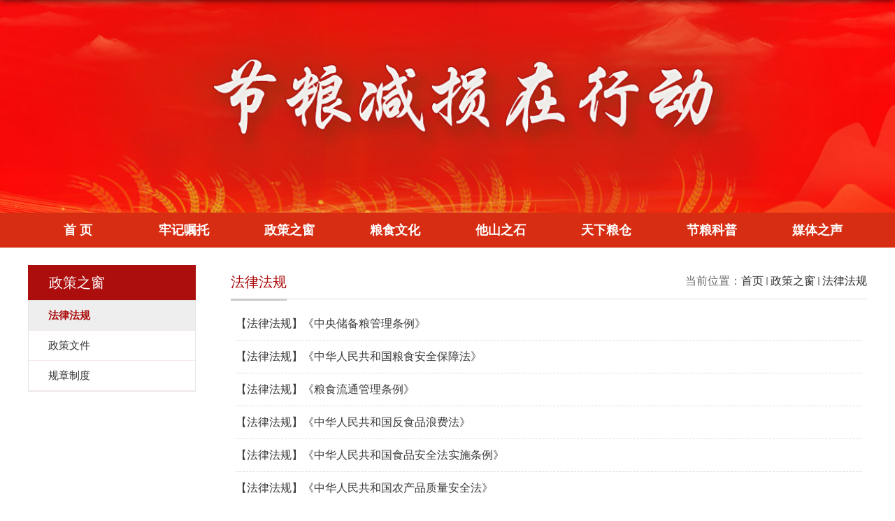

--- FILE ---
content_type: text/html
request_url: https://glra.jscj.edu.cn/4007/list.htm
body_size: 17690
content:
<!DOCTYPE html>
<html>
<head>
<meta charset="utf-8">
<meta name="renderer" content="webkit" />
<meta http-equiv="X-UA-Compatible" content="IE=edge,chrome=1">
<meta name="viewport" content="width=1200"/>
<title>法律法规</title>
<meta name="keywords" content="节粮减损在行动网">
<meta name="description" content="江苏财经职业技术学院节粮减损在行动网" >

<link type="text/css" href="/_css/_system/system.css" rel="stylesheet"/>
<link type="text/css" href="/_upload/site/1/style/1/1.css" rel="stylesheet"/>
<link type="text/css" href="/_upload/site/00/5f/95/style/95/95.css" rel="stylesheet"/>
<link type="text/css" href="/_js/_portletPlugs/simpleNews/css/simplenews.css" rel="stylesheet" />
<link type="text/css" href="/_js/_portletPlugs/sudyNavi/css/sudyNav.css" rel="stylesheet" />

<script language="javascript" src="/_js/jquery.min.js" sudy-wp-context="" sudy-wp-siteId="95"></script>
<script language="javascript" src="/_js/jquery.sudy.wp.visitcount.js"></script>
<script type="text/javascript" src="/_js/_portletPlugs/sudyNavi/jquery.sudyNav.js"></script>
<script type="text/javascript" src="/_upload/tpl/01/7c/380/template380/extends/extends.js"></script>
<link href="/_upload/tpl/01/7c/380/template380/favicon.ico" type="image/x-icon" rel="shortcut icon" />
<link rel="stylesheet" href="/_upload/tpl/01/7c/380/template380/style.css" type="text/css" />
<!--[if lt IE 9]>
	<script src="/_upload/tpl/01/7c/380/template380/extends/libs/html5.js"></script>
<![endif]-->
</head>
<body class="list">
<!--Start||head-->
<div class="wrapper header" id="header">	
</div>
<!--End||head-->
<!--Start||nav-->
<div class="wrapper nav wp-navi" id="nav">
	<div class="inner clearfix">
		<div class="wp-panel">
			<div class="wp-window" frag="窗口1" portletmode="simpleSudyNavi">
				
					
					<ul class="wp-menu clearfix">
						
						<li class="menu-item i1"><a class="menu-link" href="https://glra.jscj.edu.cn/" target="_self">首  页</a>
							
						</li>
						
						<li class="menu-item i2"><a class="menu-link" href="/ljzt/list.htm" target="_blank">牢记嘱托</a>
							
							<em class="menu-switch-arrow"></em>
							<ul class="sub-menu ">
								
								<li class="sub-item i2-1"><a class="sub-link" href="/3999/list.htm" target="_self">端牢中国饭碗</a>
									
								</li>
								
								<li class="sub-item i2-2"><a class="sub-link" href="/4000/list.htm" target="_self">重视节约粮食</a>
									
								</li>
								
								<li class="sub-item i2-3"><a class="sub-link" href="/4001/list.htm" target="_self">严守耕地红线</a>
									
								</li>
								
								<li class="sub-item i2-4"><a class="sub-link" href="/4002/list.htm" target="_self">用好两个市场</a>
									
								</li>
								
								<li class="sub-item i2-5"><a class="sub-link" href="/4003/list.htm" target="_self">依靠科技进步</a>
									
								</li>
								
								<li class="sub-item i2-6"><a class="sub-link" href="/4004/list.htm" target="_self">健全保障机制</a>
									
								</li>
								
								<li class="sub-item i2-7"><a class="sub-link" href="/4005/list.htm" target="_self">推进供给侧改...</a>
									
								</li>
								
								<li class="sub-item i2-8"><a class="sub-link" href="/4006/list.htm" target="_self">落实党政同责</a>
									
								</li>
								
							</ul>
							
						</li>
						
						<li class="menu-item i3"><a class="menu-link" href="https://glra.jscj.edu.cn/4007/list.htm" target="_blank">政策之窗</a>
							
							<em class="menu-switch-arrow"></em>
							<ul class="sub-menu ">
								
								<li class="sub-item i3-1"><a class="sub-link" href="/4007/list.htm" target="_self">法律法规</a>
									
								</li>
								
								<li class="sub-item i3-2"><a class="sub-link" href="/4008/list.htm" target="_self">政策文件</a>
									
								</li>
								
								<li class="sub-item i3-3"><a class="sub-link" href="/4009/list.htm" target="_self">规章制度</a>
									
								</li>
								
							</ul>
							
						</li>
						
						<li class="menu-item i4"><a class="menu-link" href="/3960/list.htm" target="_blank">粮食文化</a>
							
							<em class="menu-switch-arrow"></em>
							<ul class="sub-menu ">
								
								<li class="sub-item i4-1"><a class="sub-link" href="/3974/list.htm" target="_self">名人言粮</a>
									
								</li>
								
								<li class="sub-item i4-2"><a class="sub-link" href="/3975/list.htm" target="_self">成语说粮</a>
									
								</li>
								
								<li class="sub-item i4-3"><a class="sub-link" href="/3976/list.htm" target="_self">诗词话粮</a>
									
								</li>
								
								<li class="sub-item i4-4"><a class="sub-link" href="/3977/list.htm" target="_self">故事叙粮</a>
									
								</li>
								
							</ul>
							
						</li>
						
						<li class="menu-item i5"><a class="menu-link" href="https://glra.jscj.edu.cn/4010/list.htm" target="_blank">他山之石</a>
							
							<em class="menu-switch-arrow"></em>
							<ul class="sub-menu ">
								
								<li class="sub-item i5-1"><a class="sub-link" href="/4010/list.htm" target="_self">粮食生产</a>
									
								</li>
								
								<li class="sub-item i5-2"><a class="sub-link" href="/4011/list.htm" target="_self">粮食储运</a>
									
								</li>
								
								<li class="sub-item i5-3"><a class="sub-link" href="/4012/list.htm" target="_self">粮食加工</a>
									
								</li>
								
								<li class="sub-item i5-4"><a class="sub-link" href="/4013/list.htm" target="_self">粮食消费</a>
									
								</li>
								
								<li class="sub-item i5-5"><a class="sub-link" href="/4014/list.htm" target="_self">全产业链</a>
									
								</li>
								
							</ul>
							
						</li>
						
						<li class="menu-item i6"><a class="menu-link" href="https://glra.jscj.edu.cn/4015/list.htm" target="_blank">天下粮仓</a>
							
							<em class="menu-switch-arrow"></em>
							<ul class="sub-menu ">
								
								<li class="sub-item i6-1"><a class="sub-link" href="/4015/list.htm" target="_self">漕运文化</a>
									
								</li>
								
								<li class="sub-item i6-2"><a class="sub-link" href="/4016/list.htm" target="_self">淮安粮食</a>
									
								</li>
								
								<li class="sub-item i6-3"><a class="sub-link" href="/4017/list.htm" target="_self">企业风采</a>
									
								</li>
								
							</ul>
							
						</li>
						
						<li class="menu-item i7"><a class="menu-link" href="/3963/list.htm" target="_blank">节粮科普</a>
							
						</li>
						
						<li class="menu-item i8"><a class="menu-link" href="/mtzs/list.htm" target="_self">媒体之声</a>
							
						</li>
						
					</ul>
					
				
			</div>
		</div>
	</div>
</div>
<!--End||nav-->
<!--Start||content-->
<div class="wrapper" id="l-container">
	<div class="inner">
		<div class="mod clearfix">
			<div class="col_menu">
				<div class="col_menu_head">
					<h3 class="col_name" frag="窗口3" portletmode="simpleColumnAnchor">
						<span class="col_name_text">
						<span class='Column_Anchor'>政策之窗</span>
						</span>
					</h3>
					<a class="column-switch"></a>
				</div>
				<div class="col_menu_con" frag="面板4">
					<div class="col_list" frag="窗口4" portletmode="simpleColumnList">
						
							
							<ul class="wp_listcolumn list-paddingleft-2">
								
								<li class="wp_column column-1 selected">     
										<a title="法律法规" class="col_item_link selected" href="/4007/list.htm"><span class="column-name">法律法规</span></a>
								</li>
								<li class="wp_column column-2 ">     
										<a title="政策文件" class="col_item_link " href="/4008/list.htm"><span class="column-name">政策文件</span></a>
								</li>
								<li class="wp_column column-3 ">     
										<a title="规章制度" class="col_item_link " href="/4009/list.htm"><span class="column-name">规章制度</span></a>
								</li>
							</ul>
										
						
					</div>
				</div>
			</div>
			<div class="col_news">
				<div class="col_news_box">
					<div class="col_news_head">
						<ul class="col_metas clearfix" frag="窗口5" portletmode="simpleColumnAttri">
						   
							<li class="col_path"><span class="path_name">当前位置：</span><a href="/main.htm" target="_self">首页</a><span class='possplit'>&nbsp;&nbsp;</span><a href="https://glra.jscj.edu.cn/4007/list.htm" target="_blank">政策之窗</a><span class='possplit'>&nbsp;&nbsp;</span><a href="/4007/list.htm" target="_self">法律法规</a></li>
							<li class="col_title"><h2>法律法规</h2></li>
						   
						</ul>
					</div>
					<div class="col_news_con" >
						<div class="col_news_list listcon">
							<div frag="窗口6" portletmode="simpleList">
							  <div id="wp_news_w6"> 
					
									<ul class="news_list list2">
										
										<li class="news n1 clearfix">
											<span class="news_title"><a href='/_redirect?siteId=95&columnId=4007&articleId=64261' target='_blank' title='【法律法规】《中央储备粮管理条例》'>【法律法规】《中央储备粮管理条例》</a></span>
											<!--<span class="news_meta">2023-06-09</span>-->
										</li>
										
										<li class="news n2 clearfix">
											<span class="news_title"><a href='/_redirect?siteId=95&columnId=4007&articleId=67958' target='_blank' title='【法律法规】《中华人民共和国粮食安全保障法》'>【法律法规】《中华人民共和国粮食安全保障法》</a></span>
											<!--<span class="news_meta">2024-01-08</span>-->
										</li>
										
										<li class="news n3 clearfix">
											<span class="news_title"><a href='/_redirect?siteId=95&columnId=4007&articleId=64214' target='_blank' title='【法律法规】《粮食流通管理条例》'>【法律法规】《粮食流通管理条例》</a></span>
											<!--<span class="news_meta">2023-06-06</span>-->
										</li>
										
										<li class="news n4 clearfix">
											<span class="news_title"><a href='/_redirect?siteId=95&columnId=4007&articleId=64215' target='_blank' title='【法律法规】《中华人民共和国反食品浪费法》'>【法律法规】《中华人民共和国反食品浪费法》</a></span>
											<!--<span class="news_meta">2023-05-24</span>-->
										</li>
										
										<li class="news n5 clearfix">
											<span class="news_title"><a href='/_redirect?siteId=95&columnId=4007&articleId=64295' target='_blank' title='【法律法规】《中华人民共和国食品安全法实施条例》'>【法律法规】《中华人民共和国食品安全法实施条例》</a></span>
											<!--<span class="news_meta">2023-04-05</span>-->
										</li>
										
										<li class="news n6 clearfix">
											<span class="news_title"><a href='/_redirect?siteId=95&columnId=4007&articleId=64269' target='_blank' title='【法律法规】《中华人民共和国农产品质量安全法》'>【法律法规】《中华人民共和国农产品质量安全法》</a></span>
											<!--<span class="news_meta">2023-04-05</span>-->
										</li>
										
										<li class="news n7 clearfix">
											<span class="news_title"><a href='/_redirect?siteId=95&columnId=4007&articleId=64286' target='_blank' title='【法律法规】《中华人民共和国食品安全法》'>【法律法规】《中华人民共和国食品安全法》</a></span>
											<!--<span class="news_meta">2023-03-20</span>-->
										</li>
										
										<li class="news n8 clearfix">
											<span class="news_title"><a href='/2023/0608/c4007a64190/page.htm' target='_blank' title='【法律法规】LS/T 3110-2017 中国好粮油 食用玉米'>【法律法规】LS/T 3110-2017 中国好粮油 食用玉米</a></span>
											<!--<span class="news_meta">2023-03-10</span>-->
										</li>
										
										<li class="news n9 clearfix">
											<span class="news_title"><a href='/2023/0608/c4007a64188/page.htm' target='_blank' title='【法律法规】LS/T 3411-2017 中国好粮油 饲用玉米'>【法律法规】LS/T 3411-2017 中国好粮油 饲用玉米</a></span>
											<!--<span class="news_meta">2023-03-06</span>-->
										</li>
										
										<li class="news n10 clearfix">
											<span class="news_title"><a href='/2023/0608/c4007a64187/page.htm' target='_blank' title='【法律法规】LS/T 3304-2017 中国好粮油 挂面'>【法律法规】LS/T 3304-2017 中国好粮油 挂面</a></span>
											<!--<span class="news_meta">2023-03-02</span>-->
										</li>
										
										<li class="news n11 clearfix">
											<span class="news_title"><a href='/2023/0608/c4007a64186/page.htm' target='_blank' title='【法律法规】LS/T 3249-2017 中国好粮油 食用植物油'>【法律法规】LS/T 3249-2017 中国好粮油 食用植物油</a></span>
											<!--<span class="news_meta">2023-02-28</span>-->
										</li>
										
										<li class="news n12 clearfix">
											<span class="news_title"><a href='/2023/0608/c4007a64185/page.htm' target='_blank' title='【法律法规】LS/T 3248-2017 中国好粮油 小麦粉'>【法律法规】LS/T 3248-2017 中国好粮油 小麦粉</a></span>
											<!--<span class="news_meta">2023-02-27</span>-->
										</li>
										
										<li class="news n13 clearfix">
											<span class="news_title"><a href='/2023/0608/c4007a64184/page.htm' target='_blank' title='【法律法规】LS/T 3247-2017 中国好粮油 大米'>【法律法规】LS/T 3247-2017 中国好粮油 大米</a></span>
											<!--<span class="news_meta">2023-02-23</span>-->
										</li>
										
										<li class="news n14 clearfix">
											<span class="news_title"><a href='/2023/0608/c4007a64182/page.htm' target='_blank' title='【法律法规】LS/T 3112-2017 中国好粮油 杂粮'>【法律法规】LS/T 3112-2017 中国好粮油 杂粮</a></span>
											<!--<span class="news_meta">2023-02-22</span>-->
										</li>
										
									</ul>
							  </div> 

 <div id="wp_paging_w6"> 
<ul class="wp_paging clearfix"> 
     <li class="pages_count"> 
         <span class="per_page">每页&nbsp;<em class="per_count">14</em>&nbsp;记录&nbsp;</span> 
         <span class="all_count">总共&nbsp;<em class="all_count">18</em>&nbsp;记录&nbsp;</span> 
     </li> 
     <li class="page_nav"> 
         <a class="first" href="javascript:void(0);" target="_self"><span>第一页</span></a> 
         <a class="prev" href="javascript:void(0);" target="_self"><span>&lt;&lt;上一页</span></a> 
         <a class="next" href="/4007/list2.htm" target="_self"><span>下一页&gt;&gt;</span></a> 
         <a class="last" href="/4007/list2.htm" target="_self"><span>尾页</span></a> 
     </li> 
     <li class="page_jump"> 
         <span class="pages">页码&nbsp;<em class="curr_page">1</em>/<em class="all_pages">2</em></span> 
         <span><input class="pageNum" type="text" /><input type="hidden" class="currPageURL" value=""></span></span> 
         <span><a class="pagingJump" href="javascript:void(0);" target="_self">跳转到&nbsp;</a></span> 
     </li> 
</ul> 
</div> 
<script type="text/javascript"> 
     $().ready(function() { 
         $("#wp_paging_w6 .pagingJump").click(function() { 
             var pageNum = $("#wp_paging_w6 .pageNum").val(); 
             if (pageNum === "") { alert('请输入页码！'); return; } 
             if (isNaN(pageNum) || pageNum <= 0 || pageNum > 2) { alert('请输入正确页码！'); return; } 
             var reg = new RegExp("/list", "g"); 
             var url = "/4007/list.htm"; 
             window.location.href = url.replace(reg, "/list" + pageNum); 
         }); 
     }); 
</script> 

							</div>
						</div>
					</div>
				</div>
			</div>
			<div class="clear"></div>
		</div>
	</div>
</div>
<!--End||content-->
<!--Start||footer-->
<div class="wrapper footer" id="footer">
	<div class="inner">
		<div class="mod clearfix">
			<div class="foot-left" frag="窗口91" portletmode="simpleSiteAttri">
				<p class="copyright"><span>主办单位：江苏财经职业技术学院</span><span>淮安市发展和改革委员会</span></p>
<p class="copyright"><span>指导单位：江苏省粮食和物资储备局、江苏省粮油学会、江苏省粮食行业协会</span></p>
                <p class="copyright"><span>版权所有：江苏财经职业技术学院</span><span>邮编：223003</span></p>
                <p class="copyright"><span>地址：江苏省淮安市枚乘东路8号</span><span>联系电话：0517-83858262</span></p>
			</div>
<div class="foot-right" frag="窗口92">
				<div class="shares">
					<!-- No Data -->
				</div>
			</div>
		</div>
	</div>
</div>
<!--End||footer-->
</body>
<script type="text/javascript" src="/_upload/tpl/01/7c/380/template380/js/comcus.js"></script>
<script type="text/javascript" src="/_upload/tpl/01/7c/380/template380/js/list.js"></script>
</html>

 <img src="/_visitcount?siteId=95&type=2&columnId=4007" style="display:none" width="0" height="0"></image>

--- FILE ---
content_type: text/css
request_url: https://glra.jscj.edu.cn/_upload/tpl/01/7c/380/template380/style.css
body_size: 51221
content:
/*Technical Support SudyTech*/
@charset "utf-8";
html, body, h1, h2, h3, h4, h5, h6, div, dl, dt, dd, ul, ol, li, p, blockquote, pre, hr, figure, table, caption, th, td, form, fieldset, legend, input, button, textarea, menu { margin: 0; padding: 0; }
header, footer, section, article, aside, nav, hgroup, address, figure, figcaption, menu, details { display: block; }
table { border-collapse: collapse; border-spacing: 0; }
caption, th { text-align: left; font-weight: normal; }
html, body, fieldset, img, iframe, abbr { border: 0; }
img { vertical-align: top; }
html { overflow-x: hidden; }
i, cite, em, var, address, dfn { font-style: normal; }
[hidefocus], summary {
outline:0;
}
li { list-style: none; }
h1, h2, h3, h4, h5, h6, small { font-size: 100%; }
sup, sub { font-size: 83%; }
pre, code, kbd, samp { font-family: inherit; }
q:before, q:after { content: none; }
textarea { overflow: auto; resize: none; }
label, summary { cursor: default; }
a, button { cursor: pointer; }
h1, h2, h3, h4, h5, h6, em, strong, b { font-weight: bold; }
del, ins, u, s, a, a:hover { text-decoration: none; }
body, textarea, input, button, select, keygen, legend { font: 13px/1 arial, \5b8b\4f53; color: #333; outline: 0; }
:focus { outline: 0; }
/*备用样式表*/
.none { display: none; }
.wcb { width: 100%; height: 30px; border: 2px dashed #97CBE0; }
.hidden { visibility: hidden; }
.clear { width: 100%; height: 0; line-height: 0; font-size: 0; overflow: hidden; clear: both; display: block; _display: inline; }
.clearfix:after { clear: both; content: "."; display: block; height: 0; visibility: hidden; }
.clearfix { display: block; *zoom:1;
}
.icon { display: inline-block; width: 32px; height: 32px; vertical-align: middle; background: url(images/icon.png) no-repeat; }
/*css3扩展*/
body:before { content: ""; position: fixed; top: -10px; left: 0; z-index: 110; width: 100%; height: 10px; -webkit-box-shadow: 0px 0px 10px rgba(0,0,0,.8); -moz-box-shadow: 0px 0px 10px rgba(0,0,0,.8); box-shadow: 0px 0px 10px rgba(0,0,0,.8); }
::-webkit-input-placeholder {
color:#ccc;/* WebKit browsers */
}
:-moz-placeholder {
color:#ccc; /* Mozilla Firefox 4 to 18 */
}
::-moz-placeholder {
color:#ccc;/* Mozilla Firefox 19+ */
}
:-ms-input-placeholder {
color:#ccc;/* Internet Explorer 10+ */
}
/**布局开始**/
body { line-height: 1; font-size: 16px; font-family: "Microsoft YaHei", "Arial", "\u5b8b\u4f53", Tahoma, Geneva, sans-serif; color: #333; }
p { line-height: 1.75; }
a { color: #3b3b3b; text-decoration: none; transition: all 0.4s ease-in-out; }
a:hover { color: #ac0d0d; }
/*页面尺寸*/
.wrapper { width: 100%; margin: 0 auto; }
.wrapper .inner { width: 1200px; margin: 0 auto; } /**页面全局宽度**/
/*headtop*/
#headtop { background: #666; }
#headtop .inner { }
.headtop .top-left { float: left; }
.headtop .top-right { float: right; }
/*head开始*/
.header { background: url(images/head-bg.jpg) no-repeat center top; border-bottom: none; height: 304px; line-height: inherit; background-size: cover; }
.header .inner { height: 150px; position: relative; }
.header .sitelogo { float: left; margin-top: 25px; }
.header .sitelogo span { position: relative; font-size: inherit; font-weight: normal; }
.header .sitelogo span a { color: transparent; margin: 0; }
.header .sitelogo h1 { font-size: inherit; font-weight: normal; background: none; padding-left: 0px; }
.header .sitelogo .sitetitle { display: inline-block; margin-top: 40px; margin-left: 10px; font-size: 32px; font-weight: bold; color: #d72e13; } /**站点名称**/
.header .head-left { float: left; display: inline-block; }
.header .head-main { float: left; margin-top: 10px; }
.header .head-right { float: right; margin-top: 62px; width: 200px; }
input:-webkit-autofill, input:-webkit-autofill:hover, input:-webkit-autofill:focus, input:-webkit-autofill:active {
-webkit-transition-delay: 99999s;
-webkit-transition: color 99999s ease-out, background-color 99999s ease-out;
}
/*默认主导航样式*/
.main #nav { padding-top: 30px; }
.nav_bg { background: url(images/bg_a.jpg) repeat-x center; }
#nav .inner { }
#nav .inner .wp-panel { }/*导航*/
#nav .inner .wp-panel .wp-window { }
#nav .inner .wp-panel .navbg { position: absolute; z-index: -1; left: 0; right: 0; top: 0; bottom: 0; width: auto; height: 100%; background: #fff; opacity: .7; filter: alpha(opacity=70); }
/*导航样式：后台绑定时也可以定义配置*/
.wp-menu { margin: 0 auto; margin: 0 -4px; }
.wp-menu .menu-item { width: 12.5%; display: inline-block; float: left; position: relative; }
.wp-menu .menu-item.i1 { background: none; }
.wp-menu .menu-item a > .menu-switch-arrow { display: none; width: 20px; height: 20px; background: url(images/nav_j.png) no-repeat center center; vertical-align: middle; }
.wp-menu .menu-item a.menu-link { display: block;/*padding: 0 20px;*/ line-height: 50px; color: #FFFFFF; font-size: 18px; font-weight: bold; background: #d72e13; margin: 0 8px; text-align: center; }
.wp-menu .menu-item.hover a.menu-link, .wp-menu .menu-item a.hover { background-color: #d72e13; text-decoration: none; color: #eee; }
.sub-menu { display: none; position: absolute; left: 0; top: 50px; min-width: 100%; z-index: 100; background: #ee381b; }
.sub-menu .sub-item { position: relative; white-space: nowrap; vertical-align: top; _zoom: 1; }
.sub-menu .sub-item a { display: block; color: #fff; height: 40px; line-height: 40px; padding: 0 17px; font-size: 14px; background: none; text-align: center; }
.sub-menu .sub-item.hover> a, .sub-menu .sub-item a:hover { font-weight: bold; display: block; }
.sub-menu .sub-menu { left: 100%; top: 0px; z-index: 200; background: #fff; }
.sub-menu .sub-item a:hover {
    background: #f59033;
}
/**主页banner开始**/
#banner { background: #e7e2df; }
#banner .inner { width: auto; max-width: 100%; text-align: center; position: relative; }
/**主体模块样式**/
#m-container { }
#m-container .inner { }
/**首页三列布局**/
.mod { }
.mbox { }
.main1 { }
.main1 .inner { padding: 50px 0px 30px; }
.main1 .post-10 { margin-bottom: 42px; position: relative; }
.main1 .post-10 .tt { text-align: left; }
.main1 .post-10 .tt .tit { float: none; }
.main1 .ml { float: left; width: 580px; }
.main1 .mr { float: right; width: 580px; }
.main1 .post-12 .ul1 { border-bottom: 1px solid #dedede; }
.main1 .post-12 .ul1 li .news_title { font-size: 24px; font-weight: bold; line-height: 40px; overflow: hidden; text-overflow: ellipsis; display: inline-block; display: -webkit-box; -webkit-line-clamp: 2; -webkit-box-orient: vertical; }
.main1 .post-12 .ul1 li .news_title a { color: #e1211c; }
.main1 .post-12 .ul1 li .news_text { color: #888888; font-size: 14px; line-height: 24px; height: 48px; overflow: hidden; text-overflow: ellipsis; display: inline-block; display: -webkit-box; -webkit-line-clamp: 2; -webkit-box-orient: vertical; margin: 13px 0 20px; }
.main1 .post-12 .ul2 { margin-top: 11px; }
.main1 .post-12 .ul2 li { line-height: 45px; }
.main1 .post-12 .ul2 li .news_title { float: left; width: 100%; overflow: hidden; text-overflow: ellipsis; white-space: nowrap; }
.main1 .post-12 .ul2 li .news_meta { float: right; color: #d72e13; }
.main2 { background: #fff4de url(images/con_x.jpg) no-repeat top center;  background-size: cover; }
.main2 .inner { padding: 45px 0px 70px; }
.main2 .ml { float: left; width: 568px; }
.main2 .post-21 .con { padding-top: 38px; }
.main2 .post-21 ul li { border-bottom: 1px solid #f5e0bd; transition-duration: 0.8s; }
.main2 .post-21 ul li.n1 { margin-top: 0 !important; }
.main2 .post-21 ul li.active { border: 0; margin: 10px 0 18px; }
.main2 .post-21 .box1 { line-height: 40px; }
.main2 .post-21 .box1 .news_title { float: left; width: 70%; overflow: hidden; text-overflow: ellipsis; white-space: nowrap; }
.main2 .post-21 .box1 .news_meta { float: right; color: #777777; }
.main2 .post-21 .box2 { display: none; }
.main2 .post-21 li.active .box2 { display: block; }
.main2 .post-21 li.active .box1 { display: none; }
.main2 .post-21 .box2 .news_imgs { float: left; width: 168px; height: 117px; overflow: hidden; background: url(images/no-pic.png) no-repeat center; background-size: contain; }
.main2 .post-21 .box2 .news_imgs img { transition-duration: 0.8s; width: 100%; height: 117px; }
.main2 .post-21 .box2 .news_imgs img:hover { transform: scale(1.12); }
.main2 .post-21 .box2 .news_con { margin-left: 200px; }
.main2 .post-21 .box2 .news_title { line-height: 24px; height: 48px; overflow: hidden; text-overflow: ellipsis; display: inline-block; display: -webkit-box; -webkit-line-clamp: 2; -webkit-box-orient: vertical; padding: 12px 0 8px; }
.main2 .post-21 .box2 .news_title a { color: #d11700; }
.main2 .post-21 .box2 .news_text { font-size: 14px; color: #777777; line-height: 24px; height: 48px; overflow: hidden; text-overflow: ellipsis; display: inline-block; display: -webkit-box; -webkit-line-clamp: 2; -webkit-box-orient: vertical; }
.main2 .mr { float: right; width: 565px; }
.main2 .post-22 .con { padding-top: 38px; }
.main3 {  }
.main3 .inner { padding: 50px 0px 0px; }
.main3 .ml { float: left; width: 568px; }
.main3 .post-31 .con { padding-top: 38px; }
.main3 .post-31 ul li { margin-bottom: 13px; }
.main3 .post-31 ul li .news_imgs { float: left; width: 171px; height: 117px; overflow: hidden; }
.main3 .post-31 ul li .news_imgs img { transition-duration: 0.8s; width: 100%; height: 117px; }
.main3 .post-31 ul li .news_imgs img:hover { transform: scale(1.12); }
.main3 .post-31 ul li .news_con { margin-left: 192px; }
.main3 .post-31 ul li .news_title { margin-bottom: 8px; line-height: 24px; height: 48px; overflow: hidden; text-overflow: ellipsis; display: inline-block; display: -webkit-box; -webkit-line-clamp: 2; -webkit-box-orient: vertical; }
.main3 .post-31 ul li .news_title a { color: #d11700; }
.main3 .post-31 ul li .news_text { font-size: 14px; color: #777777; line-height: 24px; height: 48px; overflow: hidden; text-overflow: ellipsis; display: inline-block; display: -webkit-box; -webkit-line-clamp: 2; -webkit-box-orient: vertical; }
.main3 .mr { float: right; width: 565px; }
.main3 .post-32 .con { padding-top: 38px; }
.main3 .post-32 ul li { border-bottom: 1px solid #f5e0bd; transition-duration: 0.8s; }
.main3 .post-32 ul li.active .box2 { display: block; }
.main3 .post-32 ul li.active .box1 { display: none; }
.main3 .post-32 .box1 { line-height: 40px; }
.main3 .post-32 .box1 .news_title { float: left; width: 70%; overflow: hidden; text-overflow: ellipsis; white-space: nowrap; }
.main3 .post-32 .box1 .news_meta { float: right; color: #777777; }
.main3 .post-32 .box2 { display: none; }
.main3 .post-32 .box2 .news_imgs { float: left; width: 163px; height: 117px; overflow: hidden; }
.main3 .post-32 .box2 .news_imgs img { transition-duration: 0.8s; width: 100%; }
.main3 .post-32 .box2 .news_imgs img:hover { transform: scale(1.12); }
.main3 .post-32 .box2 .news_con { margin-left: 200px; }
.main3 .post-32 .box2 .news_title { line-height: 24px; height: 48px; overflow: hidden; text-overflow: ellipsis; display: inline-block; display: -webkit-box; -webkit-line-clamp: 2; -webkit-box-orient: vertical; }
.main3 .post-32 .box2 .news_title a { color: #d11700; }
.main3 .post-32 .box2 .news_text { font-size: 14px; color: #777777; line-height: 24px; height: 48px; overflow: hidden; text-overflow: ellipsis; display: inline-block; display: -webkit-box; -webkit-line-clamp: 2; -webkit-box-orient: vertical; }
.main4 { }
.main4 .inner { padding: 40px 0 68px; }
.main4 .ml { float: left; width: 568px; }
.main4 .post-41 .con { padding-top: 38px; }
.main4 .post-41 ul li { margin-bottom: 6px; }
.main4 .post-41 ul li .news_wz { line-height: 54px; padding: 0 26px; background: #f5f5f5; }
.main4 .post-41 ul li.active .news_wz { background: #ea3636; }
.main4 .post-41 ul li.active .news_wz .news_title a { color: #fff }
.main4 .post-41 ul li.active .news_wz .news_num { color: #fff }
.main4 .post-41 ul li .news_wz .news_num { display: inline-block; padding-right: 20px; color: #ea3636; font-size: 30px; font-family: 'fzchsjw'; font-style: oblique; }
.main4 .post-41 ul li .news_wz .news_title { display: inline-block; width: 430px; }
.main4 .post-41 ul li .news_wz .btn { float: right; cursor: pointer; }
.main4 .post-41 ul li .news_wz .btn img { vertical-align: middle; }
.main4 .post-41 ul li .news_con { display: none; padding: 30px 60px 30px 30px; }
.main4 .post-41 ul li .news_text { color: #5b5b5b; overflow: hidden; text-overflow: ellipsis; display: inline-block; display: -webkit-box; -webkit-line-clamp: 2; -webkit-box-orient: vertical; font-size: 15px; line-height: 24px; height: 48px; }
.main4 .mr { float: right; width: 565px; }
.main4 .mr .sudy-tab { padding-top: 38px; }
.main4 .post-43 { float: left; width: 360px; }
.main4 .post-43 .news_imgs { width: 360px; height: 405px; overflow: hidden; }
.main4 .post-43 .news_imgs img { transition-duration: 0.8s; width: 100%; height: 405px; }
.main4 .post-43 .news_imgs img:hover { transform: scale(1.12); }
.main4 .post-44 { float: right; width: 205px; }
.main4 .sudy-tab .tab-menu li { background: #f9f9f9; position: relative; }
.main4 .sudy-tab .tab-menu li.selected { background: #ea3636; }
.main4 .sudy-tab .tab-menu li.selected::before { content: ""; position: absolute; width: 10px; height: 23px; background: url(images/p44-li.png) no-repeat center; left: -10px; top: 28px; }
.main4 .sudy-tab .tab-menu li.selected .news_title a { color: #fff; }
.main4 .sudy-tab .tab-menu li .news_title { height: 51px; line-height: 25px; overflow: hidden; text-overflow: ellipsis; display: inline-block; display: -webkit-box; -webkit-line-clamp: 2; -webkit-box-orient: vertical; }
.main5 { background: url(images/con_t.jpg) repeat-x center;     background-size: cover;}
.main2.md.s { background: url(images/con_t.jpg) repeat-x center;     background-size: cover;}
.main5 .inner {  }
.main5.r {
    display: none;
}
.main5 .post-51 .con { padding-top: 43px; }
.main5 .post-51 .boxm1 .ml { width: 593px; float: left; }
.main5 .post-51 .boxm1 .ul1 li { position: relative; }
.main5 .post-51 .boxm1 .ul1 li .news_imgs { height: 400px; overflow: hidden; }
.main5 .post-51 .boxm1 .ul1 li .news_imgs img { transition-duration: 0.8s; width: 100%; height: 400px; }
.main5 .post-51 .boxm1 .ul1 li .news_imgs img:hover { transform: scale(1.12); }
.main5 .post-51 .boxm1 .ul1 li .news_wz { position: absolute; bottom: 0; width: 100%; background: rgb(0 0 0 / 70%); }
.main5 .post-51 .boxm1 .ul1 li .news_con { padding: 0 32px; }
.main5 .post-51 .boxm1 .ul1 li .news_title { line-height: 57px; color: #fff; }
.main5 .post-51 .boxm1 .ul1 li .news_title a { color: #fff; }
.main5 .post-51 .boxm1 .mr { width: 581px; float: right; }
.main5 .post-51 .boxm1 .ul2 { margin: 0 -10px; }
.main5 .post-51 .boxm1 .ul2 li { float: left; width: 50%; margin-bottom: 20px; }
.post.post1.post-10.s.mbox {
    margin-top: 40px;
	margin-bottom: 10px;
}
.post.post4.post-51.mbox {
    padding-top: 10px;
    padding-bottom: 45px;
}
.post4 .tt .tit .title.selected a {
    position: relative;
    color: #ea0000;
}
.post4 .tt .tit .title a{color: #deab5c;}
.main5 .post-51 .boxm1 .ul2 li .news_box { margin: 0 10px; position: relative; }
.main5 .post-51 .boxm1 .ul2 li .news_imgs { height: 190px; overflow: hidden; }
.main5 .post-51 .boxm1 .ul2 li .news_imgs img { transition-duration: 0.8s; width: 100%; height: 216px; }
.main5 .post-51 .boxm1 .ul2 li .news_imgs img:hover { transform: scale(1.12); }
.main5 .post-51 .boxm1 .ul2 li .news_wz { position: absolute; bottom: 0; width: 100%; background: rgb(0 0 0 / 70%); }
.main5 .post-51 .boxm1 .ul2 li .news_con { padding: 0 32px; }
.main5 .post-51 .boxm1 .ul2 li .news_title { line-height: 0px; color: #fff; overflow: hidden; text-overflow: ellipsis; white-space: nowrap; transition-duration: 0.8s; }
.main5 .post-51 .boxm1 .ul2 li:hover .news_title { line-height: 37px; }
.main5 .post-51 .boxm1 .ul2 li .news_title a { color: #fff; }


.main5 .post-51 .boxm2 .ml { width: 593px; float: left; }
.main5 .post-51 .boxm2 .ul1 li { position: relative; }
.main5 .post-51 .boxm2 .ul1 li .news_imgs { height: 400px; overflow: hidden; }
.main5 .post-51 .boxm2 .ul1 li .news_imgs img { transition-duration: 0.8s; width: 100%; height: 400px; }
.main5 .post-51 .boxm2 .ul1 li .news_imgs img:hover { transform: scale(1.12); }
.main5 .post-51 .boxm2 .ul1 li .news_wz { position: absolute; bottom: 0; width: 100%; background: rgb(0 0 0 / 70%); }
.main5 .post-51 .boxm2 .ul1 li .news_con { padding: 0 32px; }
.main5 .post-51 .boxm2 .ul1 li .news_title { line-height: 57px; color: #fff; }
.main5 .post-51 .boxm2 .ul1 li .news_title a { color: #fff; }
.main5 .post-51 .boxm2 .mr { width: 581px; float: right; }
.main5 .post-51 .boxm2 .ul2 { margin: 0 -10px; }
.main5 .post-51 .boxm2 .ul2 li { float: left; width: 50%; margin-bottom: 20px; }
.main5 .post-51 .boxm2 .ul2 li .news_box { margin: 0 10px; position: relative; }
.main5 .post-51 .boxm2 .ul2 li .news_imgs { height: 190px; overflow: hidden; }
.main5 .post-51 .boxm2 .ul2 li .news_imgs img { transition-duration: 0.8s; width: 100%; height: 216px; }
.main5 .post-51 .boxm2 .ul2 li .news_imgs img:hover { transform: scale(1.12); }
.main5 .post-51 .boxm2 .ul2 li .news_wz { position: absolute; bottom: 0; width: 100%; background: rgb(0 0 0 / 70%); }
.main5 .post-51 .boxm2 .ul2 li .news_con { padding: 0 32px; }
.main5 .post-51 .boxm2 .ul2 li .news_title { line-height: 0px; color: #fff; overflow: hidden; text-overflow: ellipsis; white-space: nowrap; transition-duration: 0.8s; }
.main5 .post-51 .boxm2 .ul2 li:hover .news_title { line-height: 37px; }
.main5 .post-51 .boxm2 .ul2 li .news_title a { color: #fff; }


.main5 .post-51 .boxm3 .ml { width: 593px; float: left; }
.main5 .post-51 .boxm3 .ul1 li { position: relative; }
.main5 .post-51 .boxm3 .ul1 li .news_imgs { height: 400px; overflow: hidden; }
.main5 .post-51 .boxm3 .ul1 li .news_imgs img { transition-duration: 0.8s; width: 100%; height: 400px; }
.main5 .post-51 .boxm3 .ul1 li .news_imgs img:hover { transform: scale(1.12); }
.main5 .post-51 .boxm3 .ul1 li .news_wz { position: absolute; bottom: 0; width: 100%; background: rgb(0 0 0 / 70%); }
.main5 .post-51 .boxm3 .ul1 li .news_con { padding: 0 32px; }
.main5 .post-51 .boxm3 .ul1 li .news_title { line-height: 57px; color: #fff; }
.main5 .post-51 .boxm3 .ul1 li .news_title a { color: #fff; }
.main5 .post-51 .boxm3 .mr { width: 581px; float: right; }
.main5 .post-51 .boxm3 .ul2 { margin: 0 -10px; }
.main5 .post-51 .boxm3 .ul2 li { float: left; width: 50%; margin-bottom: 20px; }
.main5 .post-51 .boxm3 .ul2 li .news_box { margin: 0 10px; position: relative; }
.main5 .post-51 .boxm3 .ul2 li .news_imgs { height: 190px; overflow: hidden; }
.main5 .post-51 .boxm3 .ul2 li .news_imgs img { transition-duration: 0.8s; width: 100%; height: 216px; }
.main5 .post-51 .boxm3 .ul2 li .news_imgs img:hover { transform: scale(1.12); }
.main5 .post-51 .boxm3 .ul2 li .news_wz { position: absolute; bottom: 0; width: 100%; background: rgb(0 0 0 / 70%); }
.main5 .post-51 .boxm3 .ul2 li .news_con { padding: 0 32px; }
.main5 .post-51 .boxm3 .ul2 li .news_title { line-height: 0px; color: #fff; overflow: hidden; text-overflow: ellipsis; white-space: nowrap; transition-duration: 0.8s; }
.main5 .post-51 .boxm3 .ul2 li:hover .news_title { line-height: 37px; }
.main5 .post-51 .boxm3 .ul2 li .news_title a { color: #fff; }



.main5 .post-51 .boxm4 .ml { width: 593px; float: left; }
.main5 .post-51 .boxm4 .ul1 li { position: relative; }
.main5 .post-51 .boxm4 .ul1 li .news_imgs { height: 400px; overflow: hidden; }
.main5 .post-51 .boxm4 .ul1 li .news_imgs img { transition-duration: 0.8s; width: 100%; height: 400px; }
.main5 .post-51 .boxm4 .ul1 li .news_imgs img:hover { transform: scale(1.12); }
.main5 .post-51 .boxm4 .ul1 li .news_wz { position: absolute; bottom: 0; width: 100%; background: rgb(0 0 0 / 70%); }
.main5 .post-51 .boxm4 .ul1 li .news_con { padding: 0 32px; }
.main5 .post-51 .boxm4 .ul1 li .news_title { line-height: 57px; color: #fff; }
.main5 .post-51 .boxm4 .ul1 li .news_title a { color: #fff; }
.main5 .post-51 .boxm4 .mr { width: 581px; float: right; }
.main5 .post-51 .boxm4 .ul2 { margin: 0 -10px; }
.main5 .post-51 .boxm4 .ul2 li { float: left; width: 50%; margin-bottom: 20px; }
.main5 .post-51 .boxm4 .ul2 li .news_box { margin: 0 10px; position: relative; }
.main5 .post-51 .boxm4 .ul2 li .news_imgs { height: 190px; overflow: hidden; }
.main5 .post-51 .boxm4 .ul2 li .news_imgs img { transition-duration: 0.8s; width: 100%; height: 216px; }
.main5 .post-51 .boxm4 .ul2 li .news_imgs img:hover { transform: scale(1.12); }
.main5 .post-51 .boxm4 .ul2 li .news_wz { position: absolute; bottom: 0; width: 100%; background: rgb(0 0 0 / 70%); }
.main5 .post-51 .boxm4 .ul2 li .news_con { padding: 0 32px; }
.main5 .post-51 .boxm4 .ul2 li .news_title { line-height: 0px; color: #fff; overflow: hidden; text-overflow: ellipsis; white-space: nowrap; transition-duration: 0.8s; }
.main5 .post-51 .boxm4 .ul2 li:hover .news_title { line-height: 37px; }
.main5 .post-51 .boxm4 .ul2 li .news_title a { color: #fff; }
.titles {
    display: inline-block;
    margin-right: 0px;
    font-size: 30px;
    font-weight: bold;
    color: #ea0000;
    font-family: 'SourceHanSerifCN-SemiBold';
}
.post-10.s.mbox .tt {
    border: 0;
	background: url(images/con_g.png) no-repeat 478px 4px;
}
.post-10.s.mbox .tt .tit::after {
    background: none;
}
.post-61 li { width: 25%; float: left; background: url(images/con_s.jpg) no-repeat left center; }
.post-61 li.news .news_title { padding-left: 15px; font-size: 16px; }
.main6 { }
.main6 .inner { padding: 50px 0 60px; }
.post-61 .con { padding-top: 30px !important; }
.main2.md { background: url(images/con_b.jpg) repeat-x;background-size: cover;}
.post1 .tt { background: url(images/con_d.png) no-repeat 130px 6px; }
.post-10 .tt {     background: url(images/con_d.png) no-repeat 135px 6px; }
.main6 .post-61 { position: relative; }
.main6 .post-61 .tt { text-align: center; position: relative; }
.main6 .post-61 .tt .tit { float: left; }
.main6 .post-61 .tt .total { position: absolute; right: 0; bottom: 25px; line-height: 22px; }
.main6 .post-61 .tt .total span { color: #ac0d0d; }
.main6 .post-61 .jj { padding: 35px 0 28px; }
.main6 .post-61 .jj p { text-align: center; line-height: 30px; }
.main6 .ml { float: left; width: 113px; border: 1px solid #e7e0db; background: #f9f7f5; margin-left: 5px; }
.main6 .ml ul { padding: 10px 0; }
.main6 .ml ul li { line-height: 45px; text-align: center; margin: 5px 0; cursor: pointer; }
.main6 .ml ul li.selected { color: #fff; background: #ac0d0d; position: relative; }
.main6 .ml ul li.selected::before { content: ""; position: absolute; width: 7px; height: 16px; background: url(images/p61-li.png) no-repeat center; right: -7px; top: 15px; }
.main6 .mc { float: left; width: 942px; border-top: 1px solid #e7e0db; border-bottom: 1px solid #e7e0db; background: #f9f7f5; height: 375px; }
.main6 .mc .con { padding: 36px 45px 16px 41px; }
.main6 .mc ul li { border-top: 1px solid #e7e0db; line-height: 26px; padding: 15px 0 40px; }
.main6 .mc ul li.n1 { border-top: 0px solid #e7e0db; }
.main6 .mc ul li .news_text { color: #1f1f1f; line-height: 26px; }
.main6 .mc ul li .news_meta { color: #ba1c1c; }
.main6 .mr { float: right; width: 138px; }
.main7 { background: #ac0d0d; }
.main7 .inner { padding: 50px 0; }
.main7 .post-71 { width: 800px; margin: 0 auto; }
.main7 .post-71 .tt { float: left; font-size: 14px; line-height: 30px; color: #fff; width: 70px; }
.main7 .post-71 .tt h3 { font-weight: normal; }
.main7 .post-71 .con { float: right; width: 730px; }
.main7 .post-71 ul li { float: left; margin: 0 8px; }
.main7 .post-71 ul li.n6 { margin-left: 57px; }
.main7 .post-71 ul li .news_title { color: #fff; font-size: 14px; line-height: 30px; }
.main7 .post-71 ul li .news_title a { color: #fff; }
/**标题栏新闻窗口**/
.post { }
.post .tt { display: inline-block; width: 100%; border-bottom: 0px solid #e6e6e6; } /**标题栏**/
.post .tt .tit { display: inline-block; float: left; font-size: 16px; font-weight: normal; } /**标题字体**/
.post .tt .tit .title { display: block; line-height: 42px; color: #424242; font-family: "Microsoft yahei"; }
.post .tt .tit .name { display: none; line-height: 16px; color: #333; }/*栏目别名*/
.post .con { padding: 0; margin: 0 auto; }
.post .con .wp_article_list .list_item { border-bottom: 1px dashed #ccc; } /**新闻列表**/
.post .con .wp_article_list .list_item .Article_Index { background: url(images/li.gif) no-repeat center; }
.post .more_btn { display: inline-block; *display:inline;
*zoom:1;
height: 20px; margin-top: 16px; line-height: 20px; float: right; }
.post .more_btn .more_text, .post .more_btn a { font-size: 16px; cursor: pointer; color: #2d2d2d; }
.post .more_btn a { color: #666; }
.post .more_btn a:hover { color: #666; }
/*标准标题*/
.post1 { }
.post1 .tt { border-bottom: 1px solid #f9c7bf; }
.post1 .tt .tit { padding-bottom: 17px; position: relative; }
.post1 .tt .tit::after { content: ""; position: absolute; width: 100%; height: 3px; background: #eb452b; left: 0; bottom: -2px; }
.post1 .tt .tit .title { display: inline-block; margin-right: 0px; font-size: 28px; font-weight: bold; color: #ea0000; font-family: 'SourceHanSerifCN-SemiBold'; }
.post1 .tt .tit .title.selected { color: #333;border-bottom: 2px solid #ffbf4c; }
.post1 .more_btn a { color: #2d2d2d; }
.post .more_btn a:hover {
    color: #f5a023;
}
.post .more_btn a span:hover {
    color: #f5a023;
}
/*标题切换hover*/
.post4 { }
.post4 .tt { border-bottom: 1px solid #f9c7bf; text-align: center; }
.post4 .tt .tit { border-bottom: 0px; float: none; }
.post4 .tt .tit .title { display: inline-block; padding: 0 15px 17px; font-size: 22px; font-weight: bold; color: #deab5c; font-family: 'SourceHanSerifCN-SemiBold'; cursor: pointer; }
.post4 .tt .tit .title.t3 {
    margin-right: 20px;
}
.post4 .tt .tit .title.t4 {
    margin-right: 20px;
}
.post4 .tt .tit .title.t2 {
    margin-right: 20px;
}
.post4 .tt .tit .title.selected { position: relative; color: #ea0000; }
.post4 .tt .tit .title.selected::after { content: ""; position: absolute; width: 100%; height: 3px; background: #eb452b; left: 0; bottom: -2px; }
.post4 .tt .tit .title.t1 { margin-right: 20px; }
/**自定义新闻列表**/
.news_list { }
.news_list li.news { line-height: 34px; } /**标题图标**/
.news_list li.news span.news_title { float: left; }/*标题*/
.news_list li.news span.news_title img { vertical-align: middle; }
.news_list li.news span.news_meta { float: right; }/*属性*/
.news_list li.news .news_time, .news_list li.news .news_time span { color: #666; }/*发布时间*/
.news_list li.news .news_icon { display: inline-block; margin: 0 auto; border: 0px solid red; }
.news_list li.news .news_text { line-height: 22px; color: #666; }/*默认简介*/
.news_list li.news .news_bg { position: absolute; left: 0px; bottom: 0px; right: 0px; height: 30px; background: #000; opacity: .7; filter: Alpha(opacity=70); }
.news_list li.news p { line-height: 34px; }
/*日历新闻样式1*/
.rili { }
.rili .con { padding: 5px 0px; }
.rili .news_list { }
.rili .news_list li.news { margin-top: 31px; }
.rili .news_list li.news.n1 { margin-top: 0px; }
.rili .news_list li.news .news_date { position: relative; float: left; width: 65px; line-height: 26px; margin-right: -65px; font-family: "Microsoft YaHei"; vertical-align: middle; color: #c90606; font-size: 18px; }
.rili .news_list li.news .news_date::before { content: ""; position: absolute; width: 1px; height: 33px; right: 0; background: #f4c4b5; top: 9px; }
.rili .news_list li.news .news_date .news_year { }
.rili .news_list li.news .news_date .news_days { }
.rili .news_list li.news .news_wz { width: 100%; }
.rili .news_list li.news .news_wz .news_con { margin-left: 82px; }
.rili .news_list li.news .news_title { line-height: 25px; margin-top: 0px; font-size: 16px; color: #000; text-align: left; align-items: center; display: flex; height: 52px; }
/***********************************************************
 * 列表页
 */
/**首页三列布局**/
/**列表页**/
/*栏目图片*/
.l-banner { margin-top: 20px; height: 235px; background-position: center center; background-repeat: no-repeat; text-align: center; }
.l-banner img { display: none; height: 100%; vertical-align: top; }
/**主体列表页开始**/
#l-container { }
#l-container .inner { padding: 25px 10px; }
/**主体文章页开始**/
#d-container { }
#d-container .inner { background: #fff; }
.col_menu { width: 240px; float: left; margin-right: -240px; position: relative; }
.col_menu .l-qh { margin-bottom: 10px; }
.col_menu .col_menu_head { background: #ac0d0d; }/**位置栏目背景**/
.col_menu .col_menu_head h3.col_name { font-size: 20px; font-weight: normal; color: #fff; }/**位置栏目字体**/
.col_menu .col_menu_head h3.col_name .col_name_text { display: block; line-height: 50px; padding: 0px 5px 0px 30px; }/**栏目名称图标**/
.col_menu .col_menu_con { border: 1px solid #e4e4e4; }
/*栏目列表*/
.col_list { }
.col_list .wp_listcolumn { border-top: 0px solid #2867A0; border-bottom: 0px solid #fff; }
.col_list .wp_listcolumn .wp_column a { color: #333; font-size: 15px; font-weight: normal; background: none; border-top: 0px solid #fff; border-bottom: 1px solid #F6EAEA; }
.col_list .wp_listcolumn .wp_column a .column-name { padding: 5px 0px 5px 28px; line-height: 32px; }
.col_list .wp_listcolumn .wp_column a:hover, .col_list .wp_listcolumn .wp_column a.selected { color: #ac0d0d; background: #eee; }
.col_list .wp_listcolumn .wp_column a.selected span.column-name { color: #ac0d0d; }
.col_list .wp_listcolumn .wp_subcolumn .wp_column a { color: #454545; background: none; border-top: 1px solid #fff; border-bottom: 1px solid #bbb; }
.col_list .wp_listcolumn .wp_column.parent > a .column-name { font-weight: bold; color: #ac0d0d; }
/*二级子栏目**/
.col_list .wp_listcolumn .wp_column .sub_list a { color: #333; border-top: 1px solid #eee; margin-top: -1px; }
.col_list .wp_listcolumn .sub_list a .column-name { display: inline-block; line-height: 28px; padding: 5px 10px 5px 52px; cursor: pointer; }
.col_list .wp_listcolumn .sub_list a:hover, .col_list .wp_listcolumn .wp_column a.selected { font-weight: bold; font-weight: bold; color: #ac0d0d; }
/*三级子栏目**/
.col_list .wp_listcolumn .wp_column .sub_list .sub_list a { background: none; }
.col_list .wp_listcolumn .sub_list .sub_list a .column-name { padding: 5px 10px 5px 51px; cursor: pointer; }
.col_list .wp_listcolumn .sub_list .sub_list a :hover, .col_list .wp_listcolumn .sub_list .sub_list a.selected { font-weight: bold; color: #ac0d0d; }
/**栏目新闻**/
.col_news { width: 100%; min-height: 500px; float: right; }
.col_news .col_news_box { margin-left: 290px; }
.col_news_head { border-bottom: 1px solid #DBDBDB; }
.col_metas .col_title { display: inline-block; float: left; height: 48px; line-height: 48px; }  /**当前栏目**/
.col_metas .col_title h2 { display: inline-block; font-size: 20px; font-family: "Microsoft yahei"; font-weight: normal; color: #ac0d0d; border-bottom: 3px solid #CBCBCB; }
.col_metas .col_path { display: inline-block; float: right; white-space: nowrap; height: 46px; line-height: 46px; color: #666; } /**当前位置**/
.col_metas .col_path a { color: #2F2F2F; }
.col_news_con { padding: 5px 0px 10px 0px; margin: 0 7px; }
.col_news_list { margin-top: 7px; }
.col_news_list .wp_article_list .list_item { } /**栏目新闻列表**/
.col_news_list .wp_article_list .list_item .Article_Index { }  /**栏目新闻图标序号**/
.col_news_list .wp_entry, .col_news_list .wp_entry p { line-height: 1.75; font-size: 14px; color: #333; }
.col_news_list .wp_entry p { margin-bottom: 10px; }
.col_news_list .wp_entry table { margin-bottom: 4px; }
.col_news_list .wp_entry img { max-width: 680px; _width:expression(this.width > 680 ? "680px" : this.width);
} /**列表页文章图片大小限制**/
/**文章页**/
.infobox { width: auto; margin: 0 auto; padding: 20px 60px; }
.article { padding-top: 10px; }
.article h1.arti_title { line-height: 48px; font-family: "Microsoft YaHei"; font-size: 22px; text-align: center; color: #d72e13; } /**文章标题**/
.article h2.arti_title { line-height: 40px; font-family: "Microsoft YaHei"; font-size: 17px; text-align: center; color: #1B1B1B; } /**文章副标题**/
.article .arti_metas { text-align: center; border-top: 1px solid #ececec; }
.article .arti_metas span { margin: 0 5px; font-size: 12px; color: #787878; }/**文章其他属性**/
.article .entry { margin: 0 auto; overflow: hidden; margin-top: 10px; } /**文章内容**/
.article .entry .read, .article .entry .read p { line-height: 1.75; font-size: 14px; color: #333; }  /**阅读字体**/
.article .entry .read p { margin-bottom: 10px; }
.article .entry .read img { margin: 0 auto; max-width: 940px; _width:expression(this.width > 940 ? "940px" : this.width);
}   /**文章阅读部分图片大小限制**/
.article .entry .read table { margin: 0 auto; border: none!important; }
/**页脚开始**/
#footer { background: #ac0d0d url(images/foot_bg.jpg) no-repeat center; ; border-top: 1px solid #c93f40; }
#footer .inner { padding: 48px 0px; position: relative; }
#footer .inner .mod { }
#footer .inner p { font-size: 16px; line-height: 32px; font-weight: normal; text-align: center; color: #fff; opacity: 0.9; }
#footer .inner p span { margin: 0 3px; }
#footer .inner .copyright { }
#footer .inner .copyright span { margin: 0 6px; }
#footer .inner .copyright a { color: #eee; }
/**************************************************************
 * 组件功能
 */
/*系统默认搜索*/
.wp_search { display: inline-block; position: relative; padding-left: 4px; border: 1px solid #ba1c1c; }
.wp_search #keyword { width: 160px!important; padding: 4px 0; border: none; height: 20px; line-height: 20px; background: transparent; color: #ba1c1c; }
.wp_search .search { width: 32px; height: 30px; border: 0px; background: url(images/sous.png) no-repeat center; cursor: pointer; vertical-align: top; }
/*自定义输入框*/
.searchbox { text-align: right; margin-top: 5px; }
.wp-search { position: relative; border: 1px solid #ddd; }
.wp-search form { display: block; }
.wp-search .search-input { margin-left: 4px; margin-right: 40px; }
.wp-search .search-input input.search-title { width: 100%; height: 22px; padding: 4px 0; line-height: 22px; background: none; color: #ba1c1c; font-size: 14px; border: 0; outline: 0; font-family: "Microsoft Yahei"; }
.wp-search .search-btn { width: 32px; height: 32px; position: absolute; right: 0; top: 0%; }
.wp-search .search-btn input.search-submit { width: 32px; height: 30px; border: 0; outline: 0; background: url(images/sous.png) no-repeat center; cursor: pointer; }
/* 分享二维码 */

/*列表页*/
/*banner*/
.mbanner .focus .focus-title-bar { bottom: 40px; left: 40px; margin-left: 0px; }
.mbanner .focus .focus-title-bg { background-color: #000; opacity: 0.4; filter: alpha(opacity=60); }
.mbanner .focus .focus-pagination { position: absolute; right: 14px; bottom: 14px; margin-right: 0px; z-index: 60; }
.mbanner .focus .focus-page { display: inline-block; width: 9px; height: 9px; margin-right: 6px; background: #fff; }
.mbanner .focus .focus-page-active { width: 18px; background: #fff; opacity: 1; filter: Alpha(opacity=100); }
.mbanner .focus .focus-navigation { width: 58px; height: 53px; opacity: 0.7; filter: alpha(opacity=70); background: url(images/slide_next.png) no-repeat; text-indent: -999em; }
.mbanner .focus .focus-navigation:hover { opacity: 1; filter: alpha(opacity=100); }
.mbanner .focus .focus-navigation:active { opacity: 1; filter: alpha(opacity=100); }
.mbanner .focus .focus-prev { left: 0px; }
.mbanner .focus .focus-next { right: 0px; background-position: right top }
.post-11 .focus .focus-title { height: 71px; line-height: 71px; padding: 0 20px 0 30px; font-size: 18px; }
.post-11 .focus .focus-title-bar { height: 71px; bottom: 0px; left: 0px; right: 0px; margin-left: 0px; }
.post-11 .focus .focus-title-bg { background-color: #000; }
.post-11 .focus .focus-pagination { position: absolute; right: 14px; bottom: 46px; }
.post-11 .focus .focus-page { width: 20px; height: 20px; line-height: 20px; font-size: 12px; border-radius: 0px; background-color: #fff; color: #000; }
.post-11 .focus .focus-page span { display: block; }
.post-11 .focus .focus-page:hover { font-size: 13px; color: #000; font-weight: bold; }
.post-11 .focus .focus-page-active { background-color: #146CC1; color: #fff; }
.post-11 .focus .focus-navigation { background: transparent; opacity: 0.8; filter: alpha(opacity=80); }
.post-11 .focus .focus-navigation:hover { opacity: 1; filter: alpha(opacity=100); }
.post-11 .focus .focus-navigation:active { opacity: 1; filter: alpha(opacity=100); }
.post-11 .focus-prev { left: 5px; }
.post-11 .focus-next { right: 5px; }
/*************************************************************
 * 特殊页面
 */
/*二级页面*/
.main2 .post-32 .con { padding-top: 38px; }
.main2 .post-32 ul li { border-bottom: 1px solid #f5e0bd; transition-duration: 0.8s; }
.main2 .post-32 ul li.active .box2 { display: block; }
.main2 .post-32 ul li.active .box1 { display: none; }
.main2 .post-32 .box1 { line-height: 43px; }
.list #nav { background: #d72e13; }
.main2 .post-32 .box1 .news_title { float: left; width: 100%; overflow: hidden; text-overflow: ellipsis; white-space: nowrap; }
.main2 .post-32 .box1 .news_meta { float: right; color: #777777; }
.main2 .post-32 .box2 { display: none; }
.main2 .post-32 .box2 .news_imgs { float: left; width: 163px; height: 117px; overflow: hidden; }
.main2 .post-32 .box2 .news_imgs img { transition-duration: 0.8s; width: 100%;height: 100px; }
.main2 .post-32 .box2 .news_imgs img:hover { transform: scale(1.1); }
.main2 .post-32 .box2 .news_con { margin-left: 200px; }
.main2 .post-32 .box2 .news_title { line-height: 24px; height: 48px; overflow: hidden; text-overflow: ellipsis; display: inline-block; display: -webkit-box; -webkit-line-clamp: 2; -webkit-box-orient: vertical; }
.main2 .post-32 .box2 .news_title a { color: #d11700; }
.main2 .post-32 .box2 .news_text { font-size: 14px; color: #777777; line-height: 24px; height: 48px; overflow: hidden; text-overflow: ellipsis; display: inline-block; display: -webkit-box; -webkit-line-clamp: 2; -webkit-box-orient: vertical; }
.main2 .post-41 .con { padding-top: 38px; }
.main2 .post-41 ul li { margin-bottom: 6px; }
.main2 .post-41 ul li .news_wz { line-height: 54px; padding: 0 26px; background: #eeecec; }
.main2 .post-41 ul li.active .news_con { height: 48px; padding: 18px 60px 18px 30px; }
.main2 .post-41 ul li.active .news_wz { background: #ea3636; }
.main2 .post-41 ul li.active .news_wz .news_title a { color: #fff }
.main2 .post-41 ul li.active .news_wz .news_num { color: #fff }
.main2 .post-41 ul li .news_wz .news_num { display: inline-block; padding-right: 20px; color: #ea3636; font-size: 30px; font-family: 'fzchsjw'; font-style: oblique; }
.main3 .post-41 ul li .news_wz .news_title { display: inline-block; width: 470px; }
.main2 .post-41 ul li .news_wz .btn { float: right; cursor: pointer; }
.main2 .post-41 ul li.active .news_wz .btn { display: none; }
.main2 .post-41 ul li .news_wz .btn img { vertical-align: middle; }
.main2 .post-41 ul li .news_con { height: 0px; transition-duration: 0.8s; overflow: hidden; }
.main2 .post-41 ul li .news_text { color: #5b5b5b; overflow: hidden; text-overflow: ellipsis; display: inline-block; display: -webkit-box; -webkit-line-clamp: 2; -webkit-box-orient: vertical; font-size: 15px; line-height: 24px; height: 48px; }
.main2 .post-41 ul li .news_wz .news_title {
    display: inline-block;
    width: 470px;
}
.list #nav .wp-menu .menu-item.hover a.menu-link, .wp-menu .menu-item a.hover { background-color: #c42911; }
/* 分享二维码 */
.shares { text-align: center; }
.shares ul { width: auto; margin: 0 auto; text-align: right; float: right; }
.shares li { float: left; margin: 0 6px; position: relative; }
.shares li a { display: inline-block; width: 43px; height: 43px; border: 0px solid red; background: url('images/share_icon.png') no-repeat; vertical-align: top; }
.shares li a:hover { opacity: 1; filter: Alpha(opacity=100); }
.shares li.i1 a { background-position: 0px 0px; }
.shares li.i2 a { background-position: -72px 0px; }
.shares li.i3 a { background-position: -144px 0px; }
.shares li span { display: block; line-height: 22px; font-size: 12px; color: #D0D4EA; text-align: center; }
.shares li .con { display: none; position: absolute; bottom: 102px; left: 50%; z-index: 100; margin-left: -105px; width: 100px; }
.shares li .con img { width: 90px; height: 90px; vertical-align: top; background: #fff; }
#footer .inner .foot-right { float: right; position: absolute; right: 50px; bottom: 60px; }
.read { min-height: 300px; }
span.arti_update {
    display: none;
}
span.arti_views {
    display: none;
}
.post-11 .focus-container .focus-item img {
    transition-duration: 0.8s;
    width: 100%;
    height: 100%;
}
.post-11 .focus-container .focus-item img:hover {
    transform: scale(1.1);
}
.news_title a:hover {
    padding-left:2px;
}
ul.news_list.list2 li {
    border-bottom: 1px dashed #ddd;
    line-height: 46px;
}
.wp_paging{    padding-top: 20px;
    padding-bottom: 20px;font-size: 14px;}

/*新增*/
.post1 .tt.x .tit .title {
    font-size: 17px;
    padding: 0 5px;
}
.main1 .post-10 .tt.x .tit {
    position: absolute;
    left: 180px;
    top: 5px;
}
.post1 .tt.x .tit::after {
    background: none;
}
.post1 .tt.x {
    border: 0;
}
.post-11 .focus1 .focus-title { height: 71px; line-height: 71px; padding: 0 20px 0 30px; font-size: 18px; }
.post-11 .focus1 .focus-title-bar { height: 71px; bottom: 0px; left: 0px; right: 0px; margin-left: 0px; }
.post-11 .focus1 .focus-title-bg { background-color: #000; }
.post-11 .focus1 .focus-pagination { position: absolute; right: 14px; bottom: 46px; }
.post-11 .focus1 .focus-page { width: 20px; height: 20px; line-height: 20px; font-size: 12px; border-radius: 0px; background-color: #fff; color: #000; }
.post-11 .focus1 .focus-page span { display: block; }
.post-11 .focus1 .focus-page:hover { font-size: 13px; color: #000; font-weight: bold; }
.post-11 .focus1 .focus-page-active { background-color: #146CC1; color: #fff; }
.post-11 .focus1 .focus-navigation { background: transparent; opacity: 0.8; filter: alpha(opacity=80); }
.post-11 .focus1 .focus-navigation:hover { opacity: 1; filter: alpha(opacity=100); }
.post-11 .focus1 .focus-navigation:active { opacity: 1; filter: alpha(opacity=100); }
.post-11 .focus-prev { left: 5px; }
.post-11 .focus-next { right: 5px; }

.post-11 .focus2 .focus-title { height: 71px; line-height: 71px; padding: 0 20px 0 30px; font-size: 18px; }
.post-11 .focus2 .focus-title-bar { height: 71px; bottom: 0px; left: 0px; right: 0px; margin-left: 0px; }
.post-11 .focus2 .focus-title-bg { background-color: #000; }
.post-11 .focus2 .focus-pagination { position: absolute; right: 14px; bottom: 46px; }
.post-11 .focus2 .focus-page { width: 20px; height: 20px; line-height: 20px; font-size: 12px; border-radius: 0px; background-color: #fff; color: #000; }
.post-11 .focus2 .focus-page span { display: block; }
.post-11 .focus2 .focus-page:hover { font-size: 13px; color: #000; font-weight: bold; }
.post-11 .focus2 .focus-page-active { background-color: #146CC1; color: #fff; }
.post-11 .focus2 .focus-navigation { background: transparent; opacity: 0.8; filter: alpha(opacity=80); }
.post-11 .focus2 .focus-navigation:hover { opacity: 1; filter: alpha(opacity=100); }
.post-11 .focus2 .focus-navigation:active { opacity: 1; filter: alpha(opacity=100); }
.post-11 .focus-prev { left: 5px; }
.post-11 .focus-next { right: 5px; }

.post-11 .focus3 .focus-title { height: 71px; line-height: 71px; padding: 0 20px 0 30px; font-size: 18px; }
.post-11 .focus3 .focus-title-bar { height: 71px; bottom: 0px; left: 0px; right: 0px; margin-left: 0px; }
.post-11 .focus3 .focus-title-bg { background-color: #000; }
.post-11 .focus3 .focus-pagination { position: absolute; right: 14px; bottom: 46px; }
.post-11 .focus3 .focus-page { width: 20px; height: 20px; line-height: 20px; font-size: 12px; border-radius: 0px; background-color: #fff; color: #000; }
.post-11 .focus3 .focus-page span { display: block; }
.post-11 .focus3 .focus-page:hover { font-size: 13px; color: #000; font-weight: bold; }
.post-11 .focus3 .focus-page-active { background-color: #146CC1; color: #fff; }
.post-11 .focus3 .focus-navigation { background: transparent; opacity: 0.8; filter: alpha(opacity=80); }
.post-11 .focus3 .focus-navigation:hover { opacity: 1; filter: alpha(opacity=100); }
.post-11 .focus3 .focus-navigation:active { opacity: 1; filter: alpha(opacity=100); }
.post-11 .focus-prev { left: 5px; }
.post-11 .focus-next { right: 5px; }

.post-11 .focus4 .focus-title { height: 71px; line-height: 71px; padding: 0 20px 0 30px; font-size: 18px; }
.post-11 .focus4 .focus-title-bar { height: 71px; bottom: 0px; left: 0px; right: 0px; margin-left: 0px; }
.post-11 .focus4 .focus-title-bg { background-color: #000; }
.post-11 .focus4 .focus-pagination { position: absolute; right: 14px; bottom: 46px; }
.post-11 .focus4 .focus-page { width: 20px; height: 20px; line-height: 20px; font-size: 12px; border-radius: 0px; background-color: #fff; color: #000; }
.post-11 .focus4 .focus-page span { display: block; }
.post-11 .focus4 .focus-page:hover { font-size: 13px; color: #000; font-weight: bold; }
.post-11 .focus4 .focus-page-active { background-color: #146CC1; color: #fff; }
.post-11 .focus4 .focus-navigation { background: transparent; opacity: 0.8; filter: alpha(opacity=80); }
.post-11 .focus4 .focus-navigation:hover { opacity: 1; filter: alpha(opacity=100); }
.post-11 .focus4 .focus-navigation:active { opacity: 1; filter: alpha(opacity=100); }
.post-11 .focus-prev { left: 5px; }
.post-11 .focus-next { right: 5px; }

.post-11 .focus5 .focus-title { height: 71px; line-height: 71px; padding: 0 20px 0 30px; font-size: 18px; }
.post-11 .focus5 .focus-title-bar { height: 71px; bottom: 0px; left: 0px; right: 0px; margin-left: 0px; }
.post-11 .focus5 .focus-title-bg { background-color: #000; }
.post-11 .focus5 .focus-pagination { position: absolute; right: 14px; bottom: 46px; }
.post-11 .focus5 .focus-page { width: 20px; height: 20px; line-height: 20px; font-size: 12px; border-radius: 0px; background-color: #fff; color: #000; }
.post-11 .focus5 .focus-page span { display: block; }
.post-11 .focus5 .focus-page:hover { font-size: 13px; color: #000; font-weight: bold; }
.post-11 .focus5 .focus-page-active { background-color: #146CC1; color: #fff; }
.post-11 .focus5 .focus-navigation { background: transparent; opacity: 0.8; filter: alpha(opacity=80); }
.post-11 .focus5 .focus-navigation:hover { opacity: 1; filter: alpha(opacity=100); }
.post-11 .focus5 .focus-navigation:active { opacity: 1; filter: alpha(opacity=100); }
.post-11 .focus-prev { left: 5px; }
.post-11 .focus-next { right: 5px; }

.post-11 .focus6 .focus-title { height: 71px; line-height: 71px; padding: 0 20px 0 30px; font-size: 18px; }
.post-11 .focus6 .focus-title-bar { height: 71px; bottom: 0px; left: 0px; right: 0px; margin-left: 0px; }
.post-11 .focus6 .focus-title-bg { background-color: #000; }
.post-11 .focus6 .focus-pagination { position: absolute; right: 14px; bottom: 46px; }
.post-11 .focus6 .focus-page { width: 20px; height: 20px; line-height: 20px; font-size: 12px; border-radius: 0px; background-color: #fff; color: #000; }
.post-11 .focus6 .focus-page span { display: block; }
.post-11 .focus6 .focus-page:hover { font-size: 13px; color: #000; font-weight: bold; }
.post-11 .focus6 .focus-page-active { background-color: #146CC1; color: #fff; }
.post-11 .focus6 .focus-navigation { background: transparent; opacity: 0.8; filter: alpha(opacity=80); }
.post-11 .focus6 .focus-navigation:hover { opacity: 1; filter: alpha(opacity=100); }
.post-11 .focus6 .focus-navigation:active { opacity: 1; filter: alpha(opacity=100); }
.post-11 .focus-prev { left: 5px; }
.post-11 .focus-next { right: 5px; }

.post-11 .focus7 .focus-title { height: 71px; line-height: 71px; padding: 0 20px 0 30px; font-size: 18px; }
.post-11 .focus7 .focus-title-bar { height: 71px; bottom: 0px; left: 0px; right: 0px; margin-left: 0px; }
.post-11 .focus7 .focus-title-bg { background-color: #000; }
.post-11 .focus7 .focus-pagination { position: absolute; right: 14px; bottom: 46px; }
.post-11 .focus7 .focus-page { width: 20px; height: 20px; line-height: 20px; font-size: 12px; border-radius: 0px; background-color: #fff; color: #000; }
.post-11 .focus7 .focus-page span { display: block; }
.post-11 .focus7 .focus-page:hover { font-size: 13px; color: #000; font-weight: bold; }
.post-11 .focus7 .focus-page-active { background-color: #146CC1; color: #fff; }
.post-11 .focus7 .focus-navigation { background: transparent; opacity: 0.8; filter: alpha(opacity=80); }
.post-11 .focus7 .focus-navigation:hover { opacity: 1; filter: alpha(opacity=100); }
.post-11 .focus7 .focus-navigation:active { opacity: 1; filter: alpha(opacity=100); }
.post-11 .focus-prev { left: 5px; }
.post-11 .focus-next { right: 5px; }

.post-11 .focus8 .focus-title { height: 71px; line-height: 71px; padding: 0 20px 0 30px; font-size: 18px; }
.post-11 .focus8 .focus-title-bar { height: 71px; bottom: 0px; left: 0px; right: 0px; margin-left: 0px; }
.post-11 .focus8 .focus-title-bg { background-color: #000; }
.post-11 .focus8 .focus-pagination { position: absolute; right: 14px; bottom: 46px; }
.post-11 .focus8 .focus-page { width: 20px; height: 20px; line-height: 20px; font-size: 12px; border-radius: 0px; background-color: #fff; color: #000; }
.post-11 .focus8 .focus-page span { display: block; }
.post-11 .focus8 .focus-page:hover { font-size: 13px; color: #000; font-weight: bold; }
.post-11 .focus8 .focus-page-active { background-color: #146CC1; color: #fff; }
.post-11 .focus8 .focus-navigation { background: transparent; opacity: 0.8; filter: alpha(opacity=80); }
.post-11 .focus8 .focus-navigation:hover { opacity: 1; filter: alpha(opacity=100); }
.post-11 .focus8 .focus-navigation:active { opacity: 1; filter: alpha(opacity=100); }
.post-11 .focus-prev { left: 5px; }
.post-11 .focus-next { right: 5px; }
.post1 .tt.x .tit .title a {
    color: #ea0000;
}
.post-32.mbox {
    position: relative;
}
.post-32 .tt.x {
    position: absolute;
    left: 175px;
    top: 16px;
	width: 330px;
}
.post-32 .tt.x {
    background: none;
}